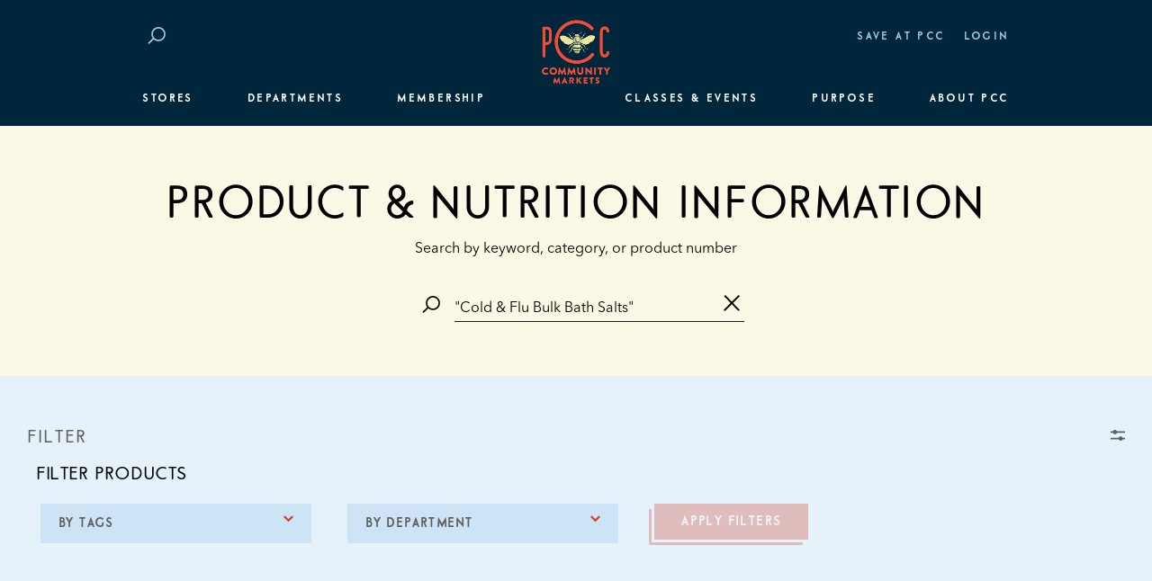

--- FILE ---
content_type: text/html; charset=UTF-8
request_url: https://www.pccmarkets.com/?search_type=product&s=%22Cold+%26+Flu+Bulk+Bath+Salts%22
body_size: 14204
content:
<!doctype html>
<html lang="en-US" id="pcc-html">
    <head>
  <meta charset="utf-8">
  <meta name="pcc-breakpoint" id="pcc-breakpoint">
  <meta name="theme-color" content="#00263B">
  <meta http-equiv="x-ua-compatible" content="ie=edge">
  <meta name="viewport" content="width=device-width, initial-scale=1">
    <meta name='robots' content='noindex, follow' />

<!-- Google Tag Manager for WordPress by gtm4wp.com -->
<script data-cfasync="false" data-pagespeed-no-defer>
	var gtm4wp_datalayer_name = "dataLayer";
	var dataLayer = dataLayer || [];
	const gtm4wp_use_sku_instead = 1;
	const gtm4wp_id_prefix = '';
	const gtm4wp_remarketing = false;
	const gtm4wp_eec = true;
	const gtm4wp_classicec = false;
	const gtm4wp_currency = 'USD';
	const gtm4wp_product_per_impression = false;
	const gtm4wp_needs_shipping_address = false;
	const gtm4wp_business_vertical = 'retail';
	const gtm4wp_business_vertical_id = 'id';
</script>
<!-- End Google Tag Manager for WordPress by gtm4wp.com -->
	<!-- This site is optimized with the Yoast SEO Premium plugin v21.4 (Yoast SEO v21.4) - https://yoast.com/wordpress/plugins/seo/ -->
	<title>You searched for &quot;Cold &amp; Flu Bulk Bath Salts&quot; | PCC Community Markets</title>
	<meta property="og:locale" content="en_US" />
	<meta property="og:type" content="article" />
	<meta property="og:title" content="You searched for &quot;Cold &amp; Flu Bulk Bath Salts&quot; | PCC Community Markets" />
	<meta property="og:url" content="https://www.pccmarkets.com/search/&quot;Cold &amp; Flu Bulk Bath Salts&quot;/" />
	<meta property="og:site_name" content="PCC Community Markets" />
	<meta name="twitter:card" content="summary_large_image" />
	<meta name="twitter:title" content="You searched for &quot;Cold &amp; Flu Bulk Bath Salts&quot; | PCC Community Markets" />
	<meta name="twitter:site" content="@pcc" />
	<script type="application/ld+json" class="yoast-schema-graph">{"@context":"https://schema.org","@graph":[{"@type":["CollectionPage","SearchResultsPage"],"@id":"https://www.pccmarkets.com/?s&quot;Cold &amp; Flu Bulk Bath Salts&quot;","url":"https://www.pccmarkets.com/?s=&quot;Cold &amp; Flu Bulk Bath Salts&quot;","name":"You searched for &quot;Cold &amp; Flu Bulk Bath Salts&quot; | PCC Community Markets","isPartOf":{"@id":"https://www.pccmarkets.com/#website"},"breadcrumb":{"@id":"#breadcrumb"},"inLanguage":"en-US"},{"@type":"BreadcrumbList","@id":"#breadcrumb","itemListElement":[{"@type":"ListItem","position":1,"name":"Home","item":"https://www.pccmarkets.com/"},{"@type":"ListItem","position":2,"name":"You searched for &quot;Cold &amp; Flu Bulk Bath Salts&quot;"}]},{"@type":"WebSite","@id":"https://www.pccmarkets.com/#website","url":"https://www.pccmarkets.com/","name":"PCC Community Markets","description":"Eat up","publisher":{"@id":"https://www.pccmarkets.com/#organization"},"potentialAction":[{"@type":"SearchAction","target":{"@type":"EntryPoint","urlTemplate":"https://www.pccmarkets.com/?s={search_term_string}"},"query-input":"required name=search_term_string"}],"inLanguage":"en-US"},{"@type":"Organization","@id":"https://www.pccmarkets.com/#organization","name":"PCC Community Markets","url":"https://www.pccmarkets.com/","logo":{"@type":"ImageObject","inLanguage":"en-US","@id":"https://www.pccmarkets.com/#/schema/logo/image/","url":"https://www.pccmarkets.com/wp-content/uploads/2018/02/pcc-logo-orange-blue-bee-356.png","contentUrl":"https://www.pccmarkets.com/wp-content/uploads/2018/02/pcc-logo-orange-blue-bee-356.png","width":356,"height":190,"caption":"PCC Community Markets"},"image":{"@id":"https://www.pccmarkets.com/#/schema/logo/image/"},"sameAs":["https://www.facebook.com/pccmarkets","https://twitter.com/pcc","https://www.instagram.com/pccmarkets/","https://www.linkedin.com/company/pccmarkets/","https://www.pinterest.com/pccmarkets/","https://en.wikipedia.org/wiki/PCC_Community_Markets"]}]}</script>
	<!-- / Yoast SEO Premium plugin. -->


<link rel='dns-prefetch' href='//www.youtube.com' />
<link rel="alternate" type="application/rss+xml" title="PCC Community Markets &raquo; Search Results for &#8220;&quot;Cold &amp; Flu Bulk Bath Salts&quot;&#8221; Feed" href="https://www.pccmarkets.com/search/%22Cold+%26+Flu+Bulk+Bath+Salts%22/feed/rss2/" />
<link rel='stylesheet' id='wp-block-library-css' href='https://www.pccmarkets.com/wp-includes/css/dist/block-library/style.min.css?ver=8b02a99b698788d239b6c28b33130382' type='text/css' media='all'  crossorigin="anonymous" integrity="sha256-Z0R8NlbKrWMDcyU2kfPo9kRn6v1ucwXJsOmBEbC0FpQ=" />
<link rel='stylesheet' id='wc-blocks-vendors-style-css' href='https://www.pccmarkets.com/wp-content/plugins/woocommerce/packages/woocommerce-blocks/build/wc-blocks-vendors-style.css?ver=9.1.5' type='text/css' media='all'  crossorigin="anonymous" integrity="sha256-SiXraXL0pRPafq1djA90gy7UKxrl4fE+0+o28IZaWck=" />
<link rel='stylesheet' id='wc-blocks-style-css' href='https://www.pccmarkets.com/wp-content/plugins/woocommerce/packages/woocommerce-blocks/build/wc-blocks-style.css?ver=9.1.5' type='text/css' media='all'  crossorigin="anonymous" integrity="sha256-8Ccu1v7CPXyWxMY3ltlbs+RzV0Q9w9iGSR56Drz3mTg=" />
<style id='classic-theme-styles-inline-css' type='text/css'>
/*! This file is auto-generated */
.wp-block-button__link{color:#fff;background-color:#32373c;border-radius:9999px;box-shadow:none;text-decoration:none;padding:calc(.667em + 2px) calc(1.333em + 2px);font-size:1.125em}.wp-block-file__button{background:#32373c;color:#fff;text-decoration:none}
</style>
<style id='global-styles-inline-css' type='text/css'>
body{--wp--preset--color--black: #000000;--wp--preset--color--cyan-bluish-gray: #abb8c3;--wp--preset--color--white: #ffffff;--wp--preset--color--pale-pink: #f78da7;--wp--preset--color--vivid-red: #cf2e2e;--wp--preset--color--luminous-vivid-orange: #ff6900;--wp--preset--color--luminous-vivid-amber: #fcb900;--wp--preset--color--light-green-cyan: #7bdcb5;--wp--preset--color--vivid-green-cyan: #00d084;--wp--preset--color--pale-cyan-blue: #8ed1fc;--wp--preset--color--vivid-cyan-blue: #0693e3;--wp--preset--color--vivid-purple: #9b51e0;--wp--preset--gradient--vivid-cyan-blue-to-vivid-purple: linear-gradient(135deg,rgba(6,147,227,1) 0%,rgb(155,81,224) 100%);--wp--preset--gradient--light-green-cyan-to-vivid-green-cyan: linear-gradient(135deg,rgb(122,220,180) 0%,rgb(0,208,130) 100%);--wp--preset--gradient--luminous-vivid-amber-to-luminous-vivid-orange: linear-gradient(135deg,rgba(252,185,0,1) 0%,rgba(255,105,0,1) 100%);--wp--preset--gradient--luminous-vivid-orange-to-vivid-red: linear-gradient(135deg,rgba(255,105,0,1) 0%,rgb(207,46,46) 100%);--wp--preset--gradient--very-light-gray-to-cyan-bluish-gray: linear-gradient(135deg,rgb(238,238,238) 0%,rgb(169,184,195) 100%);--wp--preset--gradient--cool-to-warm-spectrum: linear-gradient(135deg,rgb(74,234,220) 0%,rgb(151,120,209) 20%,rgb(207,42,186) 40%,rgb(238,44,130) 60%,rgb(251,105,98) 80%,rgb(254,248,76) 100%);--wp--preset--gradient--blush-light-purple: linear-gradient(135deg,rgb(255,206,236) 0%,rgb(152,150,240) 100%);--wp--preset--gradient--blush-bordeaux: linear-gradient(135deg,rgb(254,205,165) 0%,rgb(254,45,45) 50%,rgb(107,0,62) 100%);--wp--preset--gradient--luminous-dusk: linear-gradient(135deg,rgb(255,203,112) 0%,rgb(199,81,192) 50%,rgb(65,88,208) 100%);--wp--preset--gradient--pale-ocean: linear-gradient(135deg,rgb(255,245,203) 0%,rgb(182,227,212) 50%,rgb(51,167,181) 100%);--wp--preset--gradient--electric-grass: linear-gradient(135deg,rgb(202,248,128) 0%,rgb(113,206,126) 100%);--wp--preset--gradient--midnight: linear-gradient(135deg,rgb(2,3,129) 0%,rgb(40,116,252) 100%);--wp--preset--font-size--small: 13px;--wp--preset--font-size--medium: 20px;--wp--preset--font-size--large: 36px;--wp--preset--font-size--x-large: 42px;--wp--preset--spacing--20: 0.44rem;--wp--preset--spacing--30: 0.67rem;--wp--preset--spacing--40: 1rem;--wp--preset--spacing--50: 1.5rem;--wp--preset--spacing--60: 2.25rem;--wp--preset--spacing--70: 3.38rem;--wp--preset--spacing--80: 5.06rem;--wp--preset--shadow--natural: 6px 6px 9px rgba(0, 0, 0, 0.2);--wp--preset--shadow--deep: 12px 12px 50px rgba(0, 0, 0, 0.4);--wp--preset--shadow--sharp: 6px 6px 0px rgba(0, 0, 0, 0.2);--wp--preset--shadow--outlined: 6px 6px 0px -3px rgba(255, 255, 255, 1), 6px 6px rgba(0, 0, 0, 1);--wp--preset--shadow--crisp: 6px 6px 0px rgba(0, 0, 0, 1);}:where(.is-layout-flex){gap: 0.5em;}:where(.is-layout-grid){gap: 0.5em;}body .is-layout-flow > .alignleft{float: left;margin-inline-start: 0;margin-inline-end: 2em;}body .is-layout-flow > .alignright{float: right;margin-inline-start: 2em;margin-inline-end: 0;}body .is-layout-flow > .aligncenter{margin-left: auto !important;margin-right: auto !important;}body .is-layout-constrained > .alignleft{float: left;margin-inline-start: 0;margin-inline-end: 2em;}body .is-layout-constrained > .alignright{float: right;margin-inline-start: 2em;margin-inline-end: 0;}body .is-layout-constrained > .aligncenter{margin-left: auto !important;margin-right: auto !important;}body .is-layout-constrained > :where(:not(.alignleft):not(.alignright):not(.alignfull)){max-width: var(--wp--style--global--content-size);margin-left: auto !important;margin-right: auto !important;}body .is-layout-constrained > .alignwide{max-width: var(--wp--style--global--wide-size);}body .is-layout-flex{display: flex;}body .is-layout-flex{flex-wrap: wrap;align-items: center;}body .is-layout-flex > *{margin: 0;}body .is-layout-grid{display: grid;}body .is-layout-grid > *{margin: 0;}:where(.wp-block-columns.is-layout-flex){gap: 2em;}:where(.wp-block-columns.is-layout-grid){gap: 2em;}:where(.wp-block-post-template.is-layout-flex){gap: 1.25em;}:where(.wp-block-post-template.is-layout-grid){gap: 1.25em;}.has-black-color{color: var(--wp--preset--color--black) !important;}.has-cyan-bluish-gray-color{color: var(--wp--preset--color--cyan-bluish-gray) !important;}.has-white-color{color: var(--wp--preset--color--white) !important;}.has-pale-pink-color{color: var(--wp--preset--color--pale-pink) !important;}.has-vivid-red-color{color: var(--wp--preset--color--vivid-red) !important;}.has-luminous-vivid-orange-color{color: var(--wp--preset--color--luminous-vivid-orange) !important;}.has-luminous-vivid-amber-color{color: var(--wp--preset--color--luminous-vivid-amber) !important;}.has-light-green-cyan-color{color: var(--wp--preset--color--light-green-cyan) !important;}.has-vivid-green-cyan-color{color: var(--wp--preset--color--vivid-green-cyan) !important;}.has-pale-cyan-blue-color{color: var(--wp--preset--color--pale-cyan-blue) !important;}.has-vivid-cyan-blue-color{color: var(--wp--preset--color--vivid-cyan-blue) !important;}.has-vivid-purple-color{color: var(--wp--preset--color--vivid-purple) !important;}.has-black-background-color{background-color: var(--wp--preset--color--black) !important;}.has-cyan-bluish-gray-background-color{background-color: var(--wp--preset--color--cyan-bluish-gray) !important;}.has-white-background-color{background-color: var(--wp--preset--color--white) !important;}.has-pale-pink-background-color{background-color: var(--wp--preset--color--pale-pink) !important;}.has-vivid-red-background-color{background-color: var(--wp--preset--color--vivid-red) !important;}.has-luminous-vivid-orange-background-color{background-color: var(--wp--preset--color--luminous-vivid-orange) !important;}.has-luminous-vivid-amber-background-color{background-color: var(--wp--preset--color--luminous-vivid-amber) !important;}.has-light-green-cyan-background-color{background-color: var(--wp--preset--color--light-green-cyan) !important;}.has-vivid-green-cyan-background-color{background-color: var(--wp--preset--color--vivid-green-cyan) !important;}.has-pale-cyan-blue-background-color{background-color: var(--wp--preset--color--pale-cyan-blue) !important;}.has-vivid-cyan-blue-background-color{background-color: var(--wp--preset--color--vivid-cyan-blue) !important;}.has-vivid-purple-background-color{background-color: var(--wp--preset--color--vivid-purple) !important;}.has-black-border-color{border-color: var(--wp--preset--color--black) !important;}.has-cyan-bluish-gray-border-color{border-color: var(--wp--preset--color--cyan-bluish-gray) !important;}.has-white-border-color{border-color: var(--wp--preset--color--white) !important;}.has-pale-pink-border-color{border-color: var(--wp--preset--color--pale-pink) !important;}.has-vivid-red-border-color{border-color: var(--wp--preset--color--vivid-red) !important;}.has-luminous-vivid-orange-border-color{border-color: var(--wp--preset--color--luminous-vivid-orange) !important;}.has-luminous-vivid-amber-border-color{border-color: var(--wp--preset--color--luminous-vivid-amber) !important;}.has-light-green-cyan-border-color{border-color: var(--wp--preset--color--light-green-cyan) !important;}.has-vivid-green-cyan-border-color{border-color: var(--wp--preset--color--vivid-green-cyan) !important;}.has-pale-cyan-blue-border-color{border-color: var(--wp--preset--color--pale-cyan-blue) !important;}.has-vivid-cyan-blue-border-color{border-color: var(--wp--preset--color--vivid-cyan-blue) !important;}.has-vivid-purple-border-color{border-color: var(--wp--preset--color--vivid-purple) !important;}.has-vivid-cyan-blue-to-vivid-purple-gradient-background{background: var(--wp--preset--gradient--vivid-cyan-blue-to-vivid-purple) !important;}.has-light-green-cyan-to-vivid-green-cyan-gradient-background{background: var(--wp--preset--gradient--light-green-cyan-to-vivid-green-cyan) !important;}.has-luminous-vivid-amber-to-luminous-vivid-orange-gradient-background{background: var(--wp--preset--gradient--luminous-vivid-amber-to-luminous-vivid-orange) !important;}.has-luminous-vivid-orange-to-vivid-red-gradient-background{background: var(--wp--preset--gradient--luminous-vivid-orange-to-vivid-red) !important;}.has-very-light-gray-to-cyan-bluish-gray-gradient-background{background: var(--wp--preset--gradient--very-light-gray-to-cyan-bluish-gray) !important;}.has-cool-to-warm-spectrum-gradient-background{background: var(--wp--preset--gradient--cool-to-warm-spectrum) !important;}.has-blush-light-purple-gradient-background{background: var(--wp--preset--gradient--blush-light-purple) !important;}.has-blush-bordeaux-gradient-background{background: var(--wp--preset--gradient--blush-bordeaux) !important;}.has-luminous-dusk-gradient-background{background: var(--wp--preset--gradient--luminous-dusk) !important;}.has-pale-ocean-gradient-background{background: var(--wp--preset--gradient--pale-ocean) !important;}.has-electric-grass-gradient-background{background: var(--wp--preset--gradient--electric-grass) !important;}.has-midnight-gradient-background{background: var(--wp--preset--gradient--midnight) !important;}.has-small-font-size{font-size: var(--wp--preset--font-size--small) !important;}.has-medium-font-size{font-size: var(--wp--preset--font-size--medium) !important;}.has-large-font-size{font-size: var(--wp--preset--font-size--large) !important;}.has-x-large-font-size{font-size: var(--wp--preset--font-size--x-large) !important;}
.wp-block-navigation a:where(:not(.wp-element-button)){color: inherit;}
:where(.wp-block-post-template.is-layout-flex){gap: 1.25em;}:where(.wp-block-post-template.is-layout-grid){gap: 1.25em;}
:where(.wp-block-columns.is-layout-flex){gap: 2em;}:where(.wp-block-columns.is-layout-grid){gap: 2em;}
.wp-block-pullquote{font-size: 1.5em;line-height: 1.6;}
</style>
<link rel='stylesheet' id='simple-banner-style-css' href='https://www.pccmarkets.com/wp-content/plugins/simple-banner/simple-banner.css?ver=2.17.0' type='text/css' media='all'  crossorigin="anonymous" integrity="sha256-XlLSiW5IJriyzFi1PbbD5KrqdipxjioTdbJ1/3goUGA=" />
<style id='woocommerce-inline-inline-css' type='text/css'>
.woocommerce form .form-row .required { visibility: visible; }
</style>
<link rel='stylesheet' id='sage/css-css' href='https://www.pccmarkets.com/wp-content/themes/pcc/dist/styles/main.css?ver=1767931423' type='text/css' media='all'  crossorigin="anonymous" integrity="sha256-GGnufEKqpwG6DFId9btHSbNZsrixa9SM52+icCRh38U=" />
<script type="text/template" id="tmpl-variation-template">
    <# if (data.variation.variation_description || data.variation.price_html || data.variation.availability_html) { #>
    <div class="variations">
        <# if (data.variation.variation_description) { #>
        <div class="woocommerce-variation-description">{{{ data.variation.variation_description }}}</div>
        <# } #>
        <# if (data.variation.price_html) { #>
        <div class="woocommerce-variation-price">{{{ data.variation.price_html }}}</div>
        <# } #>
        <# if (data.variation.availability_html && data.variation.max_qty < 5) { #>
        <div class="woocommerce-variation-availability">{{{ data.variation.availability_html }}}</div>
        <# } #>
    </div>
    <# } #>
</script>
<script type="text/template" id="tmpl-unavailable-variation-template">
	<p>Sorry, this product is unavailable. Please choose a different combination.</p>
</script>
<script type='text/javascript' src='https://www.pccmarkets.com/wp-content/themes/pcc/dist/scripts/jquery.js?ver=8b02a99b698788d239b6c28b33130382' id='jquery-js' crossorigin="anonymous" integrity="sha256-+PIZXpXrIo9HZssdmQv86TYPvDYUc0tyq+WtfgqglG8="></script>
<script id="simple-banner-script-js-before" type="text/javascript" crossorigin="anonymous" integrity="sha256-t5jnmIZzAdBK1V34xLMsOiY3nuvCzo7D9NG4lqTSWec=">
const simpleBannerScriptParams = {"version":"2.17.0","hide_simple_banner":"no","simple_banner_prepend_element":"body","simple_banner_position":"","header_margin":"","header_padding":"","simple_banner_z_index":"","simple_banner_text":"","pro_version_enabled":"","disabled_on_current_page":false,"debug_mode":"","id":33083,"disabled_pages_array":[],"is_current_page_a_post":false,"disabled_on_posts":"","simple_banner_disabled_page_paths":"","simple_banner_font_size":"","simple_banner_color":"","simple_banner_text_color":"","simple_banner_link_color":"","simple_banner_close_color":"","simple_banner_custom_css":"","simple_banner_scrolling_custom_css":"","simple_banner_text_custom_css":"","simple_banner_button_css":"","site_custom_css":"","keep_site_custom_css":"","site_custom_js":"","keep_site_custom_js":"","wp_body_open_enabled":"","wp_body_open":true,"close_button_enabled":"","close_button_expiration":"","close_button_cookie_set":false,"current_date":{"date":"2026-01-24 05:32:35.509266","timezone_type":3,"timezone":"UTC"},"start_date":{"date":"2026-01-23 21:32:35.509273","timezone_type":3,"timezone":"America\/Los_Angeles"},"end_date":{"date":"2026-01-23 21:32:35.509277","timezone_type":3,"timezone":"America\/Los_Angeles"},"simple_banner_start_after_date":"","simple_banner_remove_after_date":"","simple_banner_insert_inside_element":""}
</script>
<script type='text/javascript' src='https://www.pccmarkets.com/wp-content/plugins/simple-banner/simple-banner.js?ver=2.17.0' id='simple-banner-script-js'></script>
<script type='text/javascript' src='https://www.pccmarkets.com/wp-content/plugins/duracelltomi-google-tag-manager/js/gtm4wp-woocommerce-enhanced.js?ver=1.18.1' id='gtm4wp-woocommerce-enhanced-js' crossorigin="anonymous" integrity="sha256-OcTCIUIUUM+SGG1Xf77QuT/3rJ7u4QA29mFIO2JwKOA="></script>
<link rel="https://api.w.org/" href="https://www.pccmarkets.com/wp-json/" /><link rel="EditURI" type="application/rsd+xml" title="RSD" href="https://www.pccmarkets.com/xmlrpc.php?rsd" />

<style type="text/css">.simple-banner{background: #024985;}</style><style type="text/css">.simple-banner .simple-banner-text{color: #ffffff;}</style><style type="text/css">.simple-banner .simple-banner-text a{color:#f16521;}</style><style type="text/css">.simple-banner{z-index: 99999;}</style><style id="simple-banner-site-custom-css-dummy" type="text/css"></style><script id="simple-banner-site-custom-js-dummy" type="text/javascript"></script>
<!-- Google Tag Manager for WordPress by gtm4wp.com -->
<!-- GTM Container placement set to manual -->
<script data-cfasync="false" data-pagespeed-no-defer type="text/javascript">
	var dataLayer_content = {"pagePostType":"search-results","siteSearchTerm":"&quot;Cold &amp; Flu Bulk Bath Salts&quot;","siteSearchFrom":"","siteSearchResults":1};
	dataLayer.push( dataLayer_content );
</script>
<script data-cfasync="false">
(function(w,d,s,l,i){w[l]=w[l]||[];w[l].push({'gtm.start':
new Date().getTime(),event:'gtm.js'});var f=d.getElementsByTagName(s)[0],
j=d.createElement(s),dl=l!='dataLayer'?'&l='+l:'';j.async=true;j.src=
'//www.googletagmanager.com/gtm.js?id='+i+dl;f.parentNode.insertBefore(j,f);
})(window,document,'script','dataLayer','GTM-WB26G5R');
</script>
<!-- End Google Tag Manager -->
<!-- End Google Tag Manager for WordPress by gtm4wp.com -->	<noscript><style>.woocommerce-product-gallery{ opacity: 1 !important; }</style></noscript>
	<link rel="icon" href="https://www.pccmarkets.com/wp-content/uploads/2017/09/cropped-chicken-favicon-512-32x32.png" sizes="32x32" />
<link rel="icon" href="https://www.pccmarkets.com/wp-content/uploads/2017/09/cropped-chicken-favicon-512-192x192.png" sizes="192x192" />
<link rel="apple-touch-icon" href="https://www.pccmarkets.com/wp-content/uploads/2017/09/cropped-chicken-favicon-512-180x180.png" />
<meta name="msapplication-TileImage" content="https://www.pccmarkets.com/wp-content/uploads/2017/09/cropped-chicken-favicon-512-270x270.png" />
</head>
    <body class="search search-results wp-custom-logo theme-pcc woocommerce-no-js">
    <!-- Google Tag Manager (noscript) -->
    <noscript><iframe src="https://www.googletagmanager.com/ns.html?id=GTM-WB26G5R" style="display:none;visibility:hidden;width:0em;height:0em;max-width:0;max-height:0" title="Google Tag Manager" aria-hidden="true"></iframe></noscript>
    <!-- End Google Tag Manager (noscript) -->
        <div class="wrap">
            <header class="pcc-header" data-js="header">
    <div class="col-12 col-sm-10 col-md-12 col-lg-10">
        <div class="row">
            <div class="col col-auto col-md-2 pcc-header-brand">
                <a href="https://www.pccmarkets.com/">
                    <picture class="picture pcc-picture pcc-picture-bg" data-js="picture-bg">
                        <source data-srcset="/wp-content/uploads/2018/02/pcc-logo-orange-blue-bee-356.png" media="(min-width: 0px)" />
                <img src="[data-uri]" class="img-fluid lazyload" data-src="/wp-content/uploads/2018/02/pcc-logo-orange-blue-bee-356.png" alt="PCC Community Markets logo" />
    </picture>
                    <span class="sr-only">PCC Community Markets</span>
                </a>
            </div>
            <nav class="col col-auto col-md-5 pcc-utility-nav">
                <ul class="nav">
                    <li class="hidden-md-down">
                        <a href="#main-content" class="pcc-skip-nav" title="Skip to Content" data-toggle="tooltip" data-placement="bottom">
                            <span class="sr-only">Skip to Content</span>
                            <i class="pcc-icon pcc-icon-caret-down">
            <svg viewBox="0 0 11 7"><path d="M11.014 1.55l-3.94 3.9L5.5 7.014-.014 1.55 1.56-.01 5.5 3.893l3.938-3.9z"/></svg>
    </i>
                        </a>
                    </li>
                                        <li id="menu-item-209035" class="menu-item menu-item-type-post_type menu-item-object-page menu-item-209035"><a href="https://www.pccmarkets.com/departments/weekly-specials/">Save at PCC</a></li>
                    <li>
                        <a href="https://www.pccmarkets.com/my-account/">
                            Login                        </a>
                    </li>
                    <li class="cart-nav-menu pcc-hidden" data-js="cart-display">
                        <a href="https://www.pccmarkets.com/cart/"><span class="pcc-cart-count">0</span><span>Cart</span></a>
                    </li>

                </ul>
            </nav>
            <div class="col col-auto col-md-5 pcc-header-search">
                <form role="search" method="get" class="form-inline search-form" action="https://www.pccmarkets.com/">
                    <input type="hidden" name="sort_by" value="relevance" data-js="global-orderby"/>
                    <div class="form-group pcc-search-group">
                        <div class="input-group">
                            <label class="input-group-addon" for="header-search" data-js="header-search-toggle">
                                <i class="pcc-icon pcc-icon-search">
            <svg viewBox="0 0 24 24"><path d="M16.895,18.626 C13.684,19.487 10.420,18.567 8.127,16.479 L1.844,22.779 L0.442,21.374 L6.808,14.990 C6.168,14.092 5.665,13.074 5.363,11.946 C4.014,6.911 6.990,1.739 12.009,0.394 C17.029,-0.951 22.192,2.040 23.541,7.075 C24.890,12.110 21.914,17.282 16.895,18.626 ZM21.627,7.588 C20.562,3.613 16.487,1.251 12.524,2.313 C8.560,3.376 6.211,7.458 7.277,11.433 C7.561,12.496 8.067,13.439 8.722,14.236 L9.544,15.059 L9.526,15.077 C11.332,16.681 13.878,17.378 16.380,16.708 C20.343,15.646 22.692,11.563 21.627,7.588 Z"/></svg>
    </i>
                                <span class="sr-only">Search</span>
                            </label>
                            <input type="search" id="header-search" class="form-control" placeholder="Search" name="s" data-js="header-search" required/>
                            <div class="input-group-btn">
                                <button class="btn sr-only" data-js="submit-search">
                                    Submit Search
                                </button>
                                <button type="button" class="btn" data-js="clear-search">
                                    <span class="sr-only">Clear Search</span>
                                    <i class="pcc-icon pcc-icon-close">
            <svg viewBox="0 0 27.63 27.63"><polygon points="25.36 27.57 0.87 2.11 3 0.06 27.49 25.51 25.36 27.57"/><rect x="-4.24" y="12.33" width="36.11" height="2.96" transform="translate(-5.72 13.81) rotate(-45)"/></svg>
    </i>
                                </button>
                            </div>
                        </div>
                    </div>
                </form>
            </div>
                            <nav class="col col-12 pcc-header-nav">
                    <div class="pcc-header-nav-main" data-js="header-nav-main">
                                                    <div class="pcc-header-nav-main-item  menu-item menu-item-type-custom menu-item-object-custom">
                                <button class="pcc-header-nav-btn pcc-header-nav-btn-stores">Stores</button>
                            </div>
                                                    <div class="pcc-header-nav-main-item  menu-item menu-item-type-custom menu-item-object-custom">
                                <button class="pcc-header-nav-btn pcc-header-nav-btn-departments">Departments</button>
                            </div>
                                                    <div class="pcc-header-nav-main-item  menu-item menu-item-type-custom menu-item-object-custom">
                                <button class="pcc-header-nav-btn pcc-header-nav-btn-classes">Membership</button>
                            </div>
                                                    <div class="pcc-header-nav-main-item  menu-item menu-item-type-custom menu-item-object-custom">
                                <button class="pcc-header-nav-btn pcc-header-nav-btn-healthy-eating">Classes & Events</button>
                            </div>
                                                    <div class="pcc-header-nav-main-item  menu-item menu-item-type-custom menu-item-object-custom">
                                <button class="pcc-header-nav-btn pcc-header-nav-btn-stewardship">Purpose</button>
                            </div>
                                                    <div class="pcc-header-nav-main-item  menu-item menu-item-type-custom menu-item-object-custom">
                                <button class="pcc-header-nav-btn pcc-header-nav-btn-about-pcc">About PCC</button>
                            </div>
                                            </div>
                    <div class="pcc-header-nav-sub" data-js="header-nav-sub">
                                                    <div class="pcc-header-nav-sub-menu" data-scrollable>
                                                                        <a href="https://www.pccmarkets.com/stores/" class="pcc-header-nav-link pcc-header-nav-link-all-stores-2  menu-item menu-item-type-post_type menu-item-object-page">All Stores</a>
                                                                                <a href="https://www.pccmarkets.com/stores/ballard/" class="pcc-header-nav-link pcc-header-nav-link-81119  menu-item menu-item-type-post_type menu-item-object-page">Ballard</a>
                                                                                <a href="https://www.pccmarkets.com/stores/bellevue/" class="pcc-header-nav-link pcc-header-nav-link-104807  menu-item menu-item-type-post_type menu-item-object-page">Bellevue</a>
                                                                                <a href="https://www.pccmarkets.com/stores/bothell/" class="pcc-header-nav-link pcc-header-nav-link-522  menu-item menu-item-type-post_type menu-item-object-page">Bothell</a>
                                                                                <a href="https://www.pccmarkets.com/stores/burien/" class="pcc-header-nav-link pcc-header-nav-link-burien-opening-spring-2018  menu-item menu-item-type-post_type menu-item-object-page">Burien</a>
                                                                                <a href="https://www.pccmarkets.com/stores/central-district/" class="pcc-header-nav-link pcc-header-nav-link-97312  menu-item menu-item-type-post_type menu-item-object-page">Central District</a>
                                                                                <a href="https://www.pccmarkets.com/stores/columbia-city/" class="pcc-header-nav-link pcc-header-nav-link-523  menu-item menu-item-type-post_type menu-item-object-page">Columbia City</a>
                                                                                <a href="https://www.pccmarkets.com/stores/downtown/" class="pcc-header-nav-link pcc-header-nav-link-downtown  menu-item menu-item-type-post_type menu-item-object-page">Downtown</a>
                                                                                <a href="https://www.pccmarkets.com/stores/edmonds/" class="pcc-header-nav-link pcc-header-nav-link-524  menu-item menu-item-type-post_type menu-item-object-page">Edmonds</a>
                                                                                <a href="https://www.pccmarkets.com/stores/fremont/" class="pcc-header-nav-link pcc-header-nav-link-525  menu-item menu-item-type-post_type menu-item-object-page">Fremont</a>
                                                                                <a href="https://www.pccmarkets.com/stores/greenlake/" class="pcc-header-nav-link pcc-header-nav-link-526  menu-item menu-item-type-post_type menu-item-object-page">Green Lake Aurora</a>
                                                                                <a href="https://www.pccmarkets.com/stores/greenlake-village/" class="pcc-header-nav-link pcc-header-nav-link-527  menu-item menu-item-type-post_type menu-item-object-page">Green Lake Village</a>
                                                                                <a href="https://www.pccmarkets.com/stores/issaquah/" class="pcc-header-nav-link pcc-header-nav-link-528  menu-item menu-item-type-post_type menu-item-object-page">Issaquah</a>
                                                                                <a href="https://www.pccmarkets.com/stores/kirkland/" class="pcc-header-nav-link pcc-header-nav-link-529  menu-item menu-item-type-post_type menu-item-object-page">Kirkland</a>
                                                                                <a href="https://www.pccmarkets.com/stores/redmond/" class="pcc-header-nav-link pcc-header-nav-link-530  menu-item menu-item-type-post_type menu-item-object-page">Redmond</a>
                                                                                <a href="https://www.pccmarkets.com/stores/view-ridge/" class="pcc-header-nav-link pcc-header-nav-link-531  menu-item menu-item-type-post_type menu-item-object-page">View Ridge</a>
                                                                                <a href="https://www.pccmarkets.com/stores/west-seattle/" class="pcc-header-nav-link pcc-header-nav-link-532  menu-item menu-item-type-post_type menu-item-object-page">West Seattle</a>
                                                                    </div>
                                                    <div class="pcc-header-nav-sub-menu" data-scrollable>
                                                                        <a href="https://www.pccmarkets.com/departments/weekly-specials/" class="pcc-header-nav-link pcc-header-nav-link-weekly-specials pcc-weekly-specials-nav-link menu-item menu-item-type-post_type menu-item-object-page">
                                            <picture class="picture pcc-picture pcc-picture-bg" data-js="picture-bg">
                        <source data-srcset="/wp-content/uploads/2019/10/ws-apples-circle-175.png" media="(min-width: 0px)" />
                <img src="[data-uri]" class="img-fluid lazyload" data-src="/wp-content/uploads/2019/10/ws-apples-circle-175.png" alt="Apples" />
    </picture>
                                            <span>Weekly Specials</span>
                                        </a>
                                                                            <a href="https://www.pccmarkets.com/departments/" class="pcc-header-nav-link pcc-header-nav-link-all-departments-2  menu-item menu-item-type-post_type menu-item-object-page">All Departments</a>
                                                                                <a href="https://www.pccmarkets.com/departments/produce/" class="pcc-header-nav-link pcc-header-nav-link-538  menu-item menu-item-type-post_type menu-item-object-page">Produce</a>
                                                                                <a href="https://www.pccmarkets.com/departments/meat-seafood/" class="pcc-header-nav-link pcc-header-nav-link-539  menu-item menu-item-type-post_type menu-item-object-page">Meat &#038; Seafood</a>
                                                                                <a href="https://www.pccmarkets.com/departments/dairy/" class="pcc-header-nav-link pcc-header-nav-link-543  menu-item menu-item-type-post_type menu-item-object-page">Dairy &#038; Cheese</a>
                                                                                <a href="https://www.pccmarkets.com/departments/deli/" class="pcc-header-nav-link pcc-header-nav-link-541  menu-item menu-item-type-post_type menu-item-object-page">Deli</a>
                                                                                <a href="https://www.pccmarkets.com/departments/grocery/" class="pcc-header-nav-link pcc-header-nav-link-542  menu-item menu-item-type-post_type menu-item-object-page">Grocery</a>
                                                                                <a href="https://www.pccmarkets.com/departments/alcohol/" class="pcc-header-nav-link pcc-header-nav-link-537  menu-item menu-item-type-post_type menu-item-object-page">Wine &#038; Beer</a>
                                                                                <a href="https://www.pccmarkets.com/departments/health-body-care/" class="pcc-header-nav-link pcc-header-nav-link-536  menu-item menu-item-type-post_type menu-item-object-page">Health &#038; Body Care</a>
                                                                                <a href="https://www.pccmarkets.com/departments/bulk/" class="pcc-header-nav-link pcc-header-nav-link-544  menu-item menu-item-type-post_type menu-item-object-page">Bulk</a>
                                                                                <a href="https://www.pccmarkets.com/departments/special-orders/" class="pcc-header-nav-link pcc-header-nav-link-540  menu-item menu-item-type-post_type menu-item-object-page">Special Orders</a>
                                                                    </div>
                                                    <div class="pcc-header-nav-sub-menu" data-scrollable>
                                                                        <a href="https://www.pccmarkets.com/about/membership/" class="pcc-header-nav-link pcc-header-nav-link-co-op-membership  menu-item menu-item-type-post_type menu-item-object-page">Co-op Membership</a>
                                                                                <a href="https://www.pccmarkets.com/about/membership/member-only-offers/" class="pcc-header-nav-link pcc-header-nav-link-member-only-offers  menu-item menu-item-type-post_type menu-item-object-page">Member-Only Offers</a>
                                                                                <a href="https://www.pccmarkets.com/about/member-events/" class="pcc-header-nav-link pcc-header-nav-link-226831  menu-item menu-item-type-post_type menu-item-object-page">Member Events</a>
                                                                                <a href="https://www.pccmarkets.com/about/partner-program/" class="pcc-header-nav-link pcc-header-nav-link-226832  menu-item menu-item-type-post_type menu-item-object-page">Partner Program</a>
                                                                                <a href="https://www.pccmarkets.com/about/membership-faq/" class="pcc-header-nav-link pcc-header-nav-link-226833  menu-item menu-item-type-post_type menu-item-object-page">Membership FAQ</a>
                                                                                <a href="https://www.pccmarkets.com/about/membership/become-a-pcc-member/" class="pcc-header-nav-link pcc-header-nav-link-become-a-member  menu-item menu-item-type-post_type menu-item-object-page">Become a Member</a>
                                                                    </div>
                                                    <div class="pcc-header-nav-sub-menu" data-scrollable>
                                                                        <a href="https://www.pccmarkets.com/classes-and-events/" class="pcc-header-nav-link pcc-header-nav-link-232041  menu-item menu-item-type-post_type menu-item-object-page">PCC Classes and Events</a>
                                                                                <a href="https://www.pccmarkets.com/classes/" class="pcc-header-nav-link pcc-header-nav-link-cooking-classes  menu-item menu-item-type-post_type menu-item-object-page">Cooking Classes</a>
                                                                                <a href="https://www.pccmarkets.com/class/calendar/?lo_all=1" class="pcc-header-nav-link pcc-header-nav-link-class-calendar  menu-item menu-item-type-custom menu-item-object-custom">Class Calendar</a>
                                                                                <a href="https://www.pccmarkets.com/about/member-events/" class="pcc-header-nav-link pcc-header-nav-link-232042  menu-item menu-item-type-post_type menu-item-object-page">Member Events</a>
                                                                                <a href="https://www.pccmarkets.com/events/" class="pcc-header-nav-link pcc-header-nav-link-232043  menu-item menu-item-type-post_type menu-item-object-page">Events</a>
                                                                                <a href="https://www.pccmarkets.com/classes/private-events/" class="pcc-header-nav-link pcc-header-nav-link-228445  menu-item menu-item-type-post_type menu-item-object-page">Private Events</a>
                                                                    </div>
                                                    <div class="pcc-header-nav-sub-menu" data-scrollable>
                                                                        <a href="https://www.pccmarkets.com/sustainability/" class="pcc-header-nav-link pcc-header-nav-link-overview-2  menu-item menu-item-type-post_type menu-item-object-page">Our Commitment</a>
                                                                                <a href="https://www.pccmarkets.com/sustainability/food-access/" class="pcc-header-nav-link pcc-header-nav-link-126837  menu-item menu-item-type-post_type menu-item-object-page">Food Access</a>
                                                                                <a href="https://www.pccmarkets.com/sustainability/honest-transparent-products/" class="pcc-header-nav-link pcc-header-nav-link-29836  menu-item menu-item-type-post_type menu-item-object-page">Honest Products</a>
                                                                                <a href="https://www.pccmarkets.com/sustainability/environmentally-sustainable/" class="pcc-header-nav-link pcc-header-nav-link-8941  menu-item menu-item-type-post_type menu-item-object-page">Green Stores</a>
                                                                                <a href="https://www.pccmarkets.com/sustainability/socially-responsible/" class="pcc-header-nav-link pcc-header-nav-link-8942  menu-item menu-item-type-post_type menu-item-object-page">Healthy Communities</a>
                                                                                <a href="https://www.pccmarkets.com/sustainability/policy-advocacy/" class="pcc-header-nav-link pcc-header-nav-link-60132  menu-item menu-item-type-post_type menu-item-object-page">Policy Advocacy</a>
                                                                                <a href="https://www.pccmarkets.com/sustainability/purpose-program/" class="pcc-header-nav-link pcc-header-nav-link-177039  menu-item menu-item-type-post_type menu-item-object-page">Purpose Program</a>
                                                                                <a href="https://www.pccmarkets.com/about/2024-pcc-co-op-purpose-report/" class="pcc-header-nav-link pcc-header-nav-link-co-op-purpose-report-2  menu-item menu-item-type-post_type menu-item-object-page">Co-op Purpose Report</a>
                                                                                <a href="https://www.pccmarkets.com/about/inclusive-trade-program/" class="pcc-header-nav-link pcc-header-nav-link-185137  menu-item menu-item-type-post_type menu-item-object-page">Inclusive Trade Program</a>
                                                                                <a href="/sound-consumer/" class="pcc-header-nav-link pcc-header-nav-link-sound-consumer  menu-item menu-item-type-custom menu-item-object-custom">Sound Consumer</a>
                                                                    </div>
                                                    <div class="pcc-header-nav-sub-menu" data-scrollable>
                                                                        <a href="https://www.pccmarkets.com/about/" class="pcc-header-nav-link pcc-header-nav-link-our-story  menu-item menu-item-type-post_type menu-item-object-page">Our Story</a>
                                                                                <a href="https://www.pccmarkets.com/about/how-our-co-op-works/" class="pcc-header-nav-link pcc-header-nav-link-583  menu-item menu-item-type-post_type menu-item-object-page">How our Co-op Works</a>
                                                                                <a href="https://www.pccmarkets.com/about/70-years-of-co-op-history/" class="pcc-header-nav-link pcc-header-nav-link-70-years-of-history  menu-item menu-item-type-post_type menu-item-object-page">70 Years of History</a>
                                                                                <a href="https://www.pccmarkets.com/keep-food-co-op/" class="pcc-header-nav-link pcc-header-nav-link-216551  menu-item menu-item-type-post_type menu-item-object-page">Keep Food Cooperative</a>
                                                                                <a href="https://www.pccmarkets.com/the-talk-of-the-co-op/" class="pcc-header-nav-link pcc-header-nav-link-226660  menu-item menu-item-type-post_type menu-item-object-page">The Talk of the Co-op</a>
                                                                                <a href="https://www.pccmarkets.com/about/jobs/" class="pcc-header-nav-link pcc-header-nav-link-77814  menu-item menu-item-type-post_type menu-item-object-page">Jobs</a>
                                                                                <a href="/news/" class="pcc-header-nav-link pcc-header-nav-link-news  menu-item menu-item-type-custom menu-item-object-custom">News</a>
                                                                                <a href="https://www.pccmarkets.com/product-recalls/" class="pcc-header-nav-link pcc-header-nav-link-174948  menu-item menu-item-type-post_type menu-item-object-page">Product Recalls</a>
                                                                    </div>
                                            </div>
                    <button class="pcc-header-nav-close" data-js="header-nav-close">
                        <span class="sr-only">Close</span>
                        <i class="pcc-icon pcc-icon-close">
            <svg viewBox="0 0 27.63 27.63"><polygon points="25.36 27.57 0.87 2.11 3 0.06 27.49 25.51 25.36 27.57"/><rect x="-4.24" y="12.33" width="36.11" height="2.96" transform="translate(-5.72 13.81) rotate(-45)"/></svg>
    </i>
                    </button>
                </nav>
                    </div>
    </div>
</header>
            <div class="content" role="document">
                <main class="main" id="main-content">
                    <div class="pcc-search-products-template" data-js="search-products-template">
    <section class="pcc-section pcc-search-module pcc-theme-yellow-pale">
        <div class="pcc-section-content text-center">
            <h1 class="h2">Product & Nutrition Information</h1>
            <p>Search by keyword, category, or product number</p>
        </div>
        <div class="col-12 col-sm-10 col-md-6 col-lg-4">
            <form role="search" method="get" action="https://www.pccmarkets.com/" data-js="product-search-form">
                <input type="hidden" name="search_type" value="product"/>
                <input type="hidden" name="filter_dietary_needs" value="" data-js="filter-dietary-needs"/>
                <input type="hidden" name="filter_department" value="" data-js="filter-department"/>

                <div class="form-group pcc-search-group">
                    <div class="input-group">
                        <label class="input-group-addon" for="pcc-y1I8zS6Bsj-product-search">
                            <i class="pcc-icon pcc-icon-search">
            <svg viewBox="0 0 24 24"><path d="M16.895,18.626 C13.684,19.487 10.420,18.567 8.127,16.479 L1.844,22.779 L0.442,21.374 L6.808,14.990 C6.168,14.092 5.665,13.074 5.363,11.946 C4.014,6.911 6.990,1.739 12.009,0.394 C17.029,-0.951 22.192,2.040 23.541,7.075 C24.890,12.110 21.914,17.282 16.895,18.626 ZM21.627,7.588 C20.562,3.613 16.487,1.251 12.524,2.313 C8.560,3.376 6.211,7.458 7.277,11.433 C7.561,12.496 8.067,13.439 8.722,14.236 L9.544,15.059 L9.526,15.077 C11.332,16.681 13.878,17.378 16.380,16.708 C20.343,15.646 22.692,11.563 21.627,7.588 Z"/></svg>
    </i>
                            <span class="sr-only">Search</span>
                        </label>
                        <input type="search" class="form-control" id="pcc-y1I8zS6Bsj-product-search" placeholder="Search" name="s" value="&quot;Cold &amp; Flu Bulk Bath Salts&quot;" data-js="product-search"/>
                        <div class="input-group-btn">
                            <button class="btn sr-only" data-js="submit-search">
                                Submit Search
                            </button>
                            <button type="button" class="btn" data-js="clear-search">
                                <span class="sr-only">Clear Search</span>
                                <i class="pcc-icon pcc-icon-close">
            <svg viewBox="0 0 27.63 27.63"><polygon points="25.36 27.57 0.87 2.11 3 0.06 27.49 25.51 25.36 27.57"/><rect x="-4.24" y="12.33" width="36.11" height="2.96" transform="translate(-5.72 13.81) rotate(-45)"/></svg>
    </i>
                            </button>
                        </div>
                    </div>
                </div>
            </form>
        </div>
    </section>
    <section class="pcc-section pcc-filter">
        <button class="btn hidden-md-up pcc-filter-toggle" data-toggle="collapse" data-target="#pcc-y1I8zS6Bsj-search-filters" aria-expanded="false">
            <span>Filter</span>
            <i class="pcc-icon pcc-icon-filter pcc-last pcc-collapsed">
            <svg viewBox="0 0 20 15"><path d="M16.816,13.000 C16.403,14.163 15.304,15.000 14.000,15.000 C12.696,15.000 11.597,14.163 11.184,13.000 L0.000,13.000 L0.000,11.000 L11.184,11.000 C11.597,9.838 12.696,9.000 14.000,9.000 C15.304,9.000 16.403,9.838 16.816,11.000 L20.000,11.000 L20.000,13.000 L16.816,13.000 ZM6.000,6.000 C4.696,6.000 3.597,5.163 3.184,4.000 L0.000,4.000 L0.000,2.000 L3.184,2.000 C3.597,0.838 4.696,0.000 6.000,0.000 C7.304,0.000 8.403,0.838 8.816,2.000 L20.000,2.000 L20.000,4.000 L8.816,4.000 C8.403,5.163 7.304,6.000 6.000,6.000 Z"/></svg>
    </i>
<i class="pcc-icon pcc-icon-close pcc-last pcc-expanded">
            <svg viewBox="0 0 27.63 27.63"><polygon points="25.36 27.57 0.87 2.11 3 0.06 27.49 25.51 25.36 27.57"/><rect x="-4.24" y="12.33" width="36.11" height="2.96" transform="translate(-5.72 13.81) rotate(-45)"/></svg>
    </i>
        </button>
        <div class="collapse pcc-filter-collapse" id="pcc-y1I8zS6Bsj-search-filters">
            <div class="pcc-section-content">
                <h2 class="h5 hidden-sm-down">Filter Products</h2>
                <div class="row pcc-form pcc-form-narrow pcc-form-inverse">
                    <div class="col-12 col-md-4">
                        <div class="dropdown">
                            <button class="btn dropdown-toggle" data-toggle="dropdown">
                                <span>By Tags</span>
                            </button>
                            <div class="dropdown-menu" data-filters="dietary-needs">
                                <label class="custom-control custom-checkbox">
                                    <input type="checkbox" class="custom-control-input" data-filter-all checked />
                                    <span class="custom-control-indicator"></span>
                                    <span class="custom-control-description">All Tags</span>
                                </label>
                                                                    <label class="custom-control custom-checkbox" data-prevent="hide.bs.dropdown">
                                        <input type="checkbox" class="custom-control-input" data-filter="1420" />
                                        <span class="custom-control-indicator"></span>
                                        <span class="custom-control-description">Gluten Free</span>
                                    </label>
                                                                    <label class="custom-control custom-checkbox" data-prevent="hide.bs.dropdown">
                                        <input type="checkbox" class="custom-control-input" data-filter="1425" />
                                        <span class="custom-control-indicator"></span>
                                        <span class="custom-control-description">Kid Pick</span>
                                    </label>
                                                                    <label class="custom-control custom-checkbox" data-prevent="hide.bs.dropdown">
                                        <input type="checkbox" class="custom-control-input" data-filter="1424" />
                                        <span class="custom-control-indicator"></span>
                                        <span class="custom-control-description">Non GMO</span>
                                    </label>
                                                                    <label class="custom-control custom-checkbox" data-prevent="hide.bs.dropdown">
                                        <input type="checkbox" class="custom-control-input" data-filter="1430" />
                                        <span class="custom-control-indicator"></span>
                                        <span class="custom-control-description">Organic</span>
                                    </label>
                                                            </div>
                        </div>
                    </div>
                    <div class="col-12 col-md-4">
                        <div class="dropdown">
                            <button class="btn dropdown-toggle" data-toggle="dropdown">
                                <span>By Department</span>
                            </button>
                            <div class="dropdown-menu" data-filters="department">
                                <label class="custom-control custom-checkbox">
                                    <input type="checkbox" class="custom-control-input" data-filter-all checked />
                                    <span class="custom-control-indicator"></span>
                                    <span class="custom-control-description">All Departments</span>
                                </label>
                                                                    <label class="custom-control custom-checkbox" data-prevent="hide.bs.dropdown">
                                        <input type="checkbox" class="custom-control-input" data-filter="1496" />
                                        <span class="custom-control-indicator"></span>
                                        <span class="custom-control-description">Bakery</span>
                                    </label>
                                                                    <label class="custom-control custom-checkbox" data-prevent="hide.bs.dropdown">
                                        <input type="checkbox" class="custom-control-input" data-filter="1618" />
                                        <span class="custom-control-indicator"></span>
                                        <span class="custom-control-description">Bulk</span>
                                    </label>
                                                                    <label class="custom-control custom-checkbox" data-prevent="hide.bs.dropdown">
                                        <input type="checkbox" class="custom-control-input" data-filter="1510" />
                                        <span class="custom-control-indicator"></span>
                                        <span class="custom-control-description">Cheese</span>
                                    </label>
                                                                    <label class="custom-control custom-checkbox" data-prevent="hide.bs.dropdown">
                                        <input type="checkbox" class="custom-control-input" data-filter="1451" />
                                        <span class="custom-control-indicator"></span>
                                        <span class="custom-control-description">Dairy &amp; Refrigerated</span>
                                    </label>
                                                                    <label class="custom-control custom-checkbox" data-prevent="hide.bs.dropdown">
                                        <input type="checkbox" class="custom-control-input" data-filter="1435" />
                                        <span class="custom-control-indicator"></span>
                                        <span class="custom-control-description">Deli</span>
                                    </label>
                                                                    <label class="custom-control custom-checkbox" data-prevent="hide.bs.dropdown">
                                        <input type="checkbox" class="custom-control-input" data-filter="2135" />
                                        <span class="custom-control-indicator"></span>
                                        <span class="custom-control-description">Deli Grab 'n' Go</span>
                                    </label>
                                                                    <label class="custom-control custom-checkbox" data-prevent="hide.bs.dropdown">
                                        <input type="checkbox" class="custom-control-input" data-filter="1470" />
                                        <span class="custom-control-indicator"></span>
                                        <span class="custom-control-description">Frozen</span>
                                    </label>
                                                                    <label class="custom-control custom-checkbox" data-prevent="hide.bs.dropdown">
                                        <input type="checkbox" class="custom-control-input" data-filter="1423" />
                                        <span class="custom-control-indicator"></span>
                                        <span class="custom-control-description">Grocery</span>
                                    </label>
                                                                    <label class="custom-control custom-checkbox" data-prevent="hide.bs.dropdown">
                                        <input type="checkbox" class="custom-control-input" data-filter="1419" />
                                        <span class="custom-control-indicator"></span>
                                        <span class="custom-control-description">Health &amp; Body Care</span>
                                    </label>
                                                                    <label class="custom-control custom-checkbox" data-prevent="hide.bs.dropdown">
                                        <input type="checkbox" class="custom-control-input" data-filter="1473" />
                                        <span class="custom-control-indicator"></span>
                                        <span class="custom-control-description">Household &amp; Pet Products</span>
                                    </label>
                                                                    <label class="custom-control custom-checkbox" data-prevent="hide.bs.dropdown">
                                        <input type="checkbox" class="custom-control-input" data-filter="1444" />
                                        <span class="custom-control-indicator"></span>
                                        <span class="custom-control-description">Meat &amp; Seafood</span>
                                    </label>
                                                                    <label class="custom-control custom-checkbox" data-prevent="hide.bs.dropdown">
                                        <input type="checkbox" class="custom-control-input" data-filter="1459" />
                                        <span class="custom-control-indicator"></span>
                                        <span class="custom-control-description">Produce</span>
                                    </label>
                                                                    <label class="custom-control custom-checkbox" data-prevent="hide.bs.dropdown">
                                        <input type="checkbox" class="custom-control-input" data-filter="1500" />
                                        <span class="custom-control-indicator"></span>
                                        <span class="custom-control-description">Wine &amp; Beer</span>
                                    </label>
                                                            </div>
                        </div>
                    </div>
                    <div class="col-12 col-md-4">
                        <button class="btn btn-primary" disabled data-js="apply-filters">
                            <span>Apply Filters</span>
                        </button>
                    </div>
                </div>
            </div>
        </div>
    </section>
            <section class="pcc-section">
            <div class="pcc-section-content">
                <p class="h5">Showing 1 - 1 of 1 result</p>            </div>
            <div class="pcc-section-bleed">
                <table class="table pcc-product-table">
                    <thead>
                    <tr>
                        <th class="pcc-spacer-column" aria-hidden="true"></th>
                        <th class="label pcc-product-name-column">Product</th>
                        <th class="label hidden-sm-down pcc-product-dept-column">Department</th>
                        <th class="label pcc-product-diet-column">Tags</th>
                        <th class="label hidden-sm-down pcc-product-plu-column">PLU</th>
                        <th class="pcc-spacer-column" aria-hidden="true"></th>
                    </tr>
                    </thead>
                    <tbody>
                                            <tr>
                            <td class="pcc-spacer-column" aria-hidden="true"></td>
                            <td class="pcc-product-name-column">
                                    <span class="pcc-product-name">
                                                                                    Shepard Moon &#8211; Cold &#038; Flu Bulk Bath Salts                                                                            </span>
                                <span class="d-block hidden-md-up">
                                        Bulk                                     PLU 7306                                    </span>
                            </td>
                            <td class="hidden-sm-down pcc-product-dept-column">
                                                                    Bulk                                                            </td>
                            <td class="pcc-product-diet-column">
                                                                    <span class="sr-only">n/a</span>
                                                            </td>
                            <td class="hidden-sm-down pcc-product-plu-column">
                                                                    7306                                                            </td>
                            <td class="pcc-spacer-column" aria-hidden="true"></td>
                        </tr>
                                        </tbody>
                </table>
            </div>
            <div class="pcc-section-content">
                <nav aria-label="Search results pages">
                                    </nav>
            </div>
        </section>
        <section class="pcc-section pcc-banner-module pcc-theme-color-white">
        <div class="pcc-banner-content">
                <h5 class="mb-0">Note:</h5>
        <p>Not all products are available at all stores; please contact your <a href="/stores">neighborhood PCC</a> to determine availability. Product ingredients are subject to change as manufacturers may change formulations.</p>
            </div>
    </section></div>
                </main>
            </div>
            <footer class="pcc-footer">
    <div class="col-12 col-sm-10 col-md-12 col-lg-10">
        <div class="row">
            <div class="col-12 col-md-6 col-lg-5 py-0">
                <div class="row">
                    <div class="col-12">
                            <form method="post" action="https://www.pccmarkets.com/newsletters/" class="pcc-newsletter-form" data-parsley-validate>
        <input type="hidden" id="news-pcc-qaeAWOSjIw-group" name="group" value="news" />
        <input type="hidden" id="news-pcc-qaeAWOSjIw-source" name="source" value="WebsiteFooter" />
                <div class="row col-py-0">
            <div class="col-12">
                <label class="label" for="news-pcc-qaeAWOSjIw-email">Stay Connected Through Our Newsletter</label>
            </div>
        </div>
                <div class="row col-py-0">
                        <div class="col">
                <div class="form-group">
                    <input class="form-control" id="news-pcc-qaeAWOSjIw-email" type="email" name="email" placeholder="Email Address" value="" required />
                </div>
            </div>
                        <div class="col col-auto">
                <button type="submit" class="btn btn-primary">
                    <span>Sign Up</span>
                </button>
            </div>
        </div>
    </form>
                    </div>
                    <div class="col-12 py-0">
                        <ul class="list-inline pcc-social-list">
                            <li class="list-inline-item">
                                <div class="pcc-social-label">Follow Us</div>
                            </li>
                            <li class="list-inline-item">
                                <a href="http://instagram.com/pccmarkets" target="_blank" rel="noopener" class="pcc-social-link">
                                    <span class="sr-only" aria-label="Link to PCC Instagram">Instagram</span>
                                    <span class="pcc-icon-circle">
                                        <i class="pcc-icon pcc-icon-instagram pcc-social-icon">
            <svg viewBox="0 0 512 512"><g><path d="M256 109.3c47.8 0 53.4 0.2 72.3 1 17.4 0.8 26.9 3.7 33.2 6.2 8.4 3.2 14.3 7.1 20.6 13.4 6.3 6.3 10.1 12.2 13.4 20.6 2.5 6.3 5.4 15.8 6.2 33.2 0.9 18.9 1 24.5 1 72.3s-0.2 53.4-1 72.3c-0.8 17.4-3.7 26.9-6.2 33.2 -3.2 8.4-7.1 14.3-13.4 20.6 -6.3 6.3-12.2 10.1-20.6 13.4 -6.3 2.5-15.8 5.4-33.2 6.2 -18.9 0.9-24.5 1-72.3 1s-53.4-0.2-72.3-1c-17.4-0.8-26.9-3.7-33.2-6.2 -8.4-3.2-14.3-7.1-20.6-13.4 -6.3-6.3-10.1-12.2-13.4-20.6 -2.5-6.3-5.4-15.8-6.2-33.2 -0.9-18.9-1-24.5-1-72.3s0.2-53.4 1-72.3c0.8-17.4 3.7-26.9 6.2-33.2 3.2-8.4 7.1-14.3 13.4-20.6 6.3-6.3 12.2-10.1 20.6-13.4 6.3-2.5 15.8-5.4 33.2-6.2C202.6 109.5 208.2 109.3 256 109.3M256 77.1c-48.6 0-54.7 0.2-73.8 1.1 -19 0.9-32.1 3.9-43.4 8.3 -11.8 4.6-21.7 10.7-31.7 20.6 -9.9 9.9-16.1 19.9-20.6 31.7 -4.4 11.4-7.4 24.4-8.3 43.4 -0.9 19.1-1.1 25.2-1.1 73.8 0 48.6 0.2 54.7 1.1 73.8 0.9 19 3.9 32.1 8.3 43.4 4.6 11.8 10.7 21.7 20.6 31.7 9.9 9.9 19.9 16.1 31.7 20.6 11.4 4.4 24.4 7.4 43.4 8.3 19.1 0.9 25.2 1.1 73.8 1.1s54.7-0.2 73.8-1.1c19-0.9 32.1-3.9 43.4-8.3 11.8-4.6 21.7-10.7 31.7-20.6 9.9-9.9 16.1-19.9 20.6-31.7 4.4-11.4 7.4-24.4 8.3-43.4 0.9-19.1 1.1-25.2 1.1-73.8s-0.2-54.7-1.1-73.8c-0.9-19-3.9-32.1-8.3-43.4 -4.6-11.8-10.7-21.7-20.6-31.7 -9.9-9.9-19.9-16.1-31.7-20.6 -11.4-4.4-24.4-7.4-43.4-8.3C310.7 77.3 304.6 77.1 256 77.1L256 77.1z"></path><path d="M256 164.1c-50.7 0-91.9 41.1-91.9 91.9s41.1 91.9 91.9 91.9 91.9-41.1 91.9-91.9S306.7 164.1 256 164.1zM256 315.6c-32.9 0-59.6-26.7-59.6-59.6s26.7-59.6 59.6-59.6 59.6 26.7 59.6 59.6S288.9 315.6 256 315.6z"/><circle cx="351.5" cy="160.5" r="21.5"></circle></g></svg>
    </i>
                                    </span>
                                </a>
                            </li>
                            <li class="list-inline-item">
                                <a href="https://www.facebook.com/pccmarkets" target="_blank" rel="noopener" class="pcc-social-link">
                                    <span class="sr-only" aria-label="Link to PCC Facebook">Facebook</span>
                                    <span class="pcc-icon-circle">
                                        <i class="pcc-icon pcc-icon-facebook pcc-social-icon">
            <svg viewBox="0 0 512 512"><path d="M211.9 197.4h-36.7v59.9h36.7V433.1h70.5V256.5h49.2l5.2-59.1h-54.4c0 0 0-22.1 0-33.7 0-13.9 2.8-19.5 16.3-19.5 10.9 0 38.2 0 38.2 0V82.9c0 0-40.2 0-48.8 0 -52.5 0-76.1 23.1-76.1 67.3C211.9 188.8 211.9 197.4 211.9 197.4z"/></svg>
    </i>
                                    </span>
                                </a>
                            </li>
                            <li class="list-inline-item">
                                <a href="https://www.linkedin.com/company/pccmarkets" target="_blank" rel="noopener" class="pcc-social-link">
                                    <span class="sr-only" aria-label="Link to PCC LinkedIn">LinkedIn</span>
                                    <span class="pcc-icon-circle" style="padding: 0.15rem 0.25rem 0.15rem 0.25rem">
                                        <i class="pcc-icon pcc-icon-linkedin pcc-social-icon">
        <svg version="1.1" id="Layer_1" xmlns="http://www.w3.org/2000/svg" xmlns:xlink="http://www.w3.org/1999/xlink" x="0px" y="0px" viewBox="0 0 20 20" style="enable-background:new 0 0 20 20;" xml:space="preserve">
        <path d="M2.5,18h3V6.9h-3V18z M4,2C3,2,2.2,2.8,2.2,3.8c0,1,0.8,1.8,1.8,1.8c1,0,1.8-0.8,1.8-1.8c0,0,0,0,0,0C5.8,2.8,5,2,4,2z
        M10.6,8.6V6.9h-3V18h3v-5.7c0-3.2,4.1-3.4,4.1,0V18h3v-6.8C17.7,5.8,12,6,10.6,8.6z"/>
    </svg>
    </i>
                                    </span>
                                </a>
                            </li>
                        </ul>
                    </div>
                </div>
            </div>
                            <div class="col-12 col-md-6 offset-lg-1 col-xl-6">
                    <nav class="pcc-nav pcc-nav-footer">
                        <ul id="menu-footer-navigation" class="menu"><li id="menu-item-503" class="menu-item menu-item-type-post_type menu-item-object-page current-page-ancestor menu-item-503"><a href="https://www.pccmarkets.com/stores/">Stores</a></li>
<li id="menu-item-225747" class="menu-item menu-item-type-post_type menu-item-object-page menu-item-225747"><a href="https://www.pccmarkets.com/about/membership/">Membership</a></li>
<li id="menu-item-225745" class="menu-item menu-item-type-post_type menu-item-object-page menu-item-225745"><a href="https://www.pccmarkets.com/departments/weekly-specials/">Weekly Specials</a></li>
<li id="menu-item-225746" class="menu-item menu-item-type-post_type menu-item-object-page menu-item-225746"><a href="https://www.pccmarkets.com/sound-consumer/">Sound Consumer</a></li>
<li id="menu-item-58219" class="menu-item menu-item-type-custom menu-item-object-custom menu-item-58219"><a href="/delivery/">Delivery</a></li>
<li id="menu-item-29701" class="menu-item menu-item-type-post_type menu-item-object-page menu-item-29701"><a href="https://www.pccmarkets.com/gift-cards/">Gift Cards</a></li>
<li id="menu-item-225744" class="menu-item menu-item-type-post_type menu-item-object-page menu-item-225744"><a href="https://www.pccmarkets.com/healthy-eating/recipes/">Recipes</a></li>
<li id="menu-item-226835" class="menu-item menu-item-type-post_type menu-item-object-page menu-item-226835"><a href="https://www.pccmarkets.com/the-talk-of-the-co-op/">The Talk of the Co-op</a></li>
<li id="menu-item-77815" class="menu-item menu-item-type-post_type menu-item-object-page menu-item-77815"><a href="https://www.pccmarkets.com/about/jobs/">Jobs</a></li>
<li id="menu-item-232055" class="menu-item menu-item-type-post_type menu-item-object-page menu-item-232055"><a href="https://www.pccmarkets.com/classes-and-events/">Classes &#038; Events</a></li>
<li id="menu-item-180269" class="menu-item menu-item-type-post_type menu-item-object-page menu-item-180269"><a href="https://www.pccmarkets.com/product-recalls/">Product Recalls</a></li>
<li id="menu-item-514" class="menu-item menu-item-type-post_type menu-item-object-page menu-item-514"><a href="https://www.pccmarkets.com/contact-us/">Contact Us</a></li>
</ul>                    </nav>
                </div>
                    </div>
        <div class="row align-items-end">
                            <div class="col-12 col-lg-auto">
                    <nav class="pcc-nav pcc-nav-legal">
                    <ul id="menu-legal-navigation" class="menu"><li id="menu-item-501" class="menu-item menu-item-type-post_type menu-item-object-page menu-item-privacy-policy menu-item-501"><a rel="privacy-policy" href="https://www.pccmarkets.com/privacy-policy/">Privacy Policy</a></li>
<li id="menu-item-500" class="menu-item menu-item-type-post_type menu-item-object-page menu-item-500"><a href="https://www.pccmarkets.com/terms-of-use/">Terms of Use</a></li>
<li id="menu-item-54109" class="menu-item menu-item-type-post_type menu-item-object-page menu-item-54109"><a href="https://www.pccmarkets.com/become-a-vendor/">Become A Vendor</a></li>
</ul>                    </nav>
                </div>
                        <div class="col-12 col-lg-auto pt-0">
                <p class="pcc-copyright">Copyright © 2000-2026 Puget Consumers Co-op. All rights reserved.</p>
            </div>
        </div>
    </div>
</footer>
        </div>
        <!--[if IE]>
            <div class="alert alert-warning">
                You are using an <strong>outdated</strong> browser. Please <a href="http://browsehappy.com/">upgrade your browser</a> to improve your experience.            </div>
        <![endif]-->
        <div class="simple-banner simple-banner-text" style="display:none !important"></div>	<script type="text/javascript">
		(function () {
			var c = document.body.className;
			c = c.replace(/woocommerce-no-js/, 'woocommerce-js');
			document.body.className = c;
		})();
	</script>
	<script type='text/javascript' src='https://www.pccmarkets.com/wp-content/plugins/svg-support/vendor/DOMPurify/DOMPurify.min.js?ver=1.0.1' id='bodhi-dompurify-library-js' crossorigin="anonymous" integrity="sha256-UMNrwqcUhbxpOcH13j0bOP8mDZ3pHawYVd8LUMNdgb0="></script>
<script type='text/javascript' src='https://www.pccmarkets.com/wp-content/plugins/woocommerce/assets/js/accounting/accounting.min.js?ver=0.4.2' id='accounting-js' crossorigin="anonymous" integrity="sha256-oOMHbAyWSOd2sdQma85DJBp6yFCi5zBl+1gMIHl6Rek="></script>
<script type='text/javascript' src='https://www.pccmarkets.com/wp-includes/js/underscore.min.js?ver=1.13.4' id='underscore-js' crossorigin="anonymous" integrity="sha256-cmuCDkT2q5CtmR0wpL8m06XXFJPLzR+x79DRTom53yo="></script>
<script type='text/javascript' id='wp-util-js-extra'>
/* <![CDATA[ */
var _wpUtilSettings = {"ajax":{"url":"\/wp-admin\/admin-ajax.php"}};
/* ]]> */
</script>
<script type='text/javascript' src='https://www.pccmarkets.com/wp-includes/js/wp-util.min.js?ver=8b02a99b698788d239b6c28b33130382' id='wp-util-js' crossorigin="anonymous" integrity="sha256-O8ZGepXOyPpRbG9faeEwHjfhb5uxBG/ndWcpJJ+QG5U="></script>
<script type='text/javascript' src='https://www.pccmarkets.com/wp-content/plugins/woocommerce/assets/js/jquery-blockui/jquery.blockUI.min.js?ver=2.7.0-wc.7.3.0' id='jquery-blockui-js' crossorigin="anonymous" integrity="sha256-0weYvNZ5fgK4C/ye7fV82bWHovz1BQagSSuab9dDGnI="></script>
<script type='text/javascript' id='wc-add-to-cart-variation-js-extra'>
/* <![CDATA[ */
var wc_add_to_cart_variation_params = {"wc_ajax_url":"\/?wc-ajax=%%endpoint%%","i18n_no_matching_variations_text":"Sorry, no products matched your selection. Please choose a different combination.","i18n_make_a_selection_text":"Please select some product options before adding this product to your cart.","i18n_unavailable_text":"Sorry, this product is unavailable. Please choose a different combination."};
/* ]]> */
</script>
<script type='text/javascript' src='https://www.pccmarkets.com/wp-content/plugins/woocommerce/assets/js/frontend/add-to-cart-variation.min.js?ver=7.3.0' id='wc-add-to-cart-variation-js' crossorigin="anonymous" integrity="sha256-v4xxPSVFuInkzpOQ5HxHpKFGZJMg+RyhEAa8lIlE7E4="></script>
<script type='text/javascript' id='woocommerce-addons-js-extra'>
/* <![CDATA[ */
var woocommerce_addons_params = {"price_display_suffix":"{price_including_tax}","tax_enabled":"1","price_include_tax":"","display_include_tax":"","ajax_url":"\/wp-admin\/admin-ajax.php","i18n_validation_required_select":"Please choose an option.","i18n_validation_required_input":"Please enter some text in this field.","i18n_validation_required_number":"Please enter a number in this field.","i18n_validation_required_file":"Please upload a file.","i18n_validation_letters_only":"Please enter letters only.","i18n_validation_numbers_only":"Please enter numbers only.","i18n_validation_letters_and_numbers_only":"Please enter letters and numbers only.","i18n_validation_email_only":"Please enter a valid email address.","i18n_validation_min_characters":"Please enter at least %c characters.","i18n_validation_max_characters":"Please enter up to %c characters.","i18n_validation_min_number":"Please enter %c or more.","i18n_validation_max_number":"Please enter %c or less.","i18n_sub_total":"Subtotal","i18n_remaining":"<span><\/span> characters remaining","currency_format_num_decimals":"2","currency_format_symbol":"$","currency_format_decimal_sep":".","currency_format_thousand_sep":",","trim_trailing_zeros":"","is_bookings":"","trim_user_input_characters":"1000","quantity_symbol":"x ","currency_format":"%s%v"};
/* ]]> */
</script>
<script type='text/javascript' src='https://www.pccmarkets.com/wp-content/plugins/woocommerce-product-addons/assets/js/frontend/addons.min.js?ver=6.5.0' id='woocommerce-addons-js' crossorigin="anonymous" integrity="sha256-YOMYN/tvAMF1RkmrsXAA7Nle2BlAHDCaaa5GswPmIyI="></script>
<script type='text/javascript' src='https://www.pccmarkets.com/wp-content/plugins/svg-support/js/min/svgs-inline-min.js?ver=1.0.1' id='bodhi_svg_inline-js' crossorigin="anonymous" integrity="sha256-6rwZSAtiEjQ695lqoGAp6wDooF2XCbTIsF4yIlWKEvE="></script>
<script id="bodhi_svg_inline-js-after" type="text/javascript">
cssTarget="img.inline-svg";ForceInlineSVGActive="false";frontSanitizationEnabled="on";
</script>
<script type='text/javascript' src='//www.youtube.com/iframe_api' id='youtube-js' crossorigin="anonymous" integrity="sha256-2uvmAofDfVOgTyFv3pQqFFP/2K7ZdvQHmuMWkm18Dfw="></script>
<script type='text/javascript' id='sage/js-js-extra'>
/* <![CDATA[ */
var sageAjax = {"ajaxurl":"https:\/\/www.pccmarkets.com\/wp-admin\/admin-ajax.php"};
/* ]]> */
</script>
<script type='text/javascript' src='https://www.pccmarkets.com/wp-content/themes/pcc/dist/scripts/main.js?ver=1767931423' id='sage/js-js' crossorigin="anonymous" integrity="sha256-X5xQ5nzTK0cl4GxT+xzz/Bhao3Wn441YtNhIZfvLkUo="></script>
    </body>
</html>
